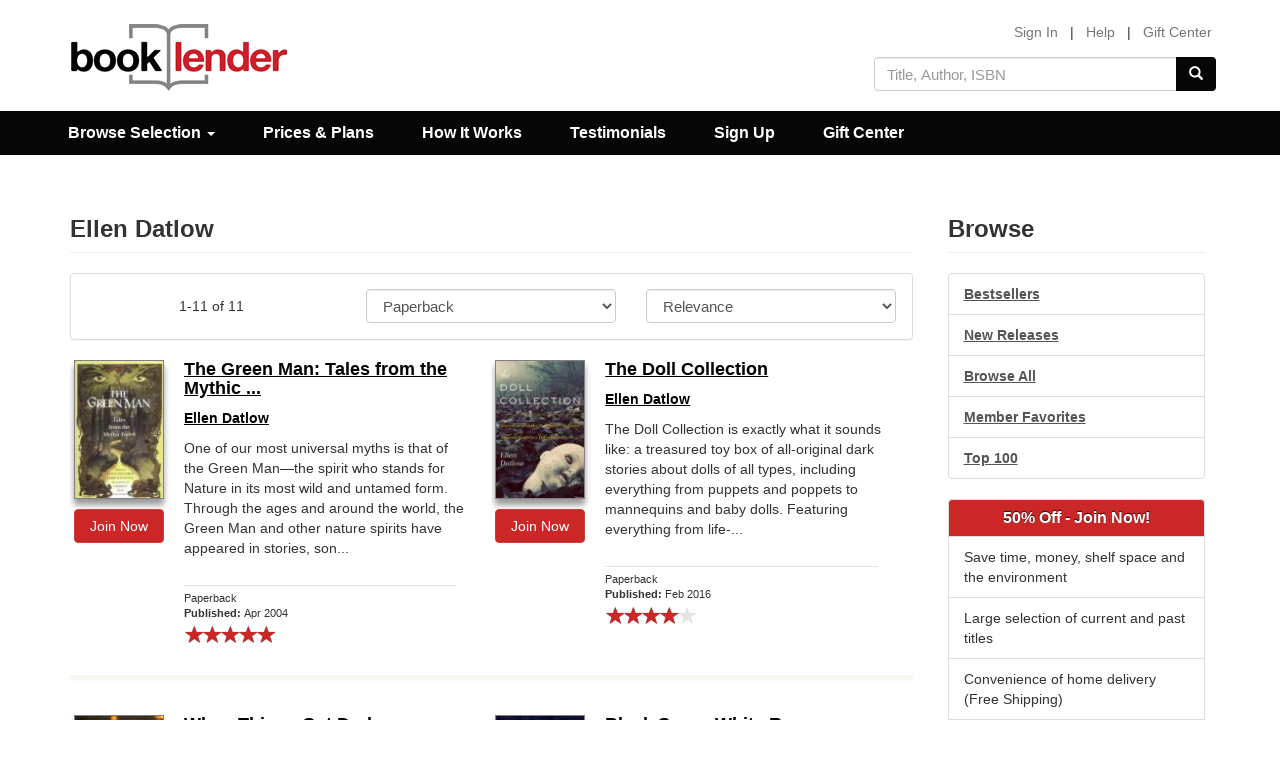

--- FILE ---
content_type: text/html; charset=utf-8
request_url: https://www.booklender.com/author/Ellen-Datlow/id/4201/pb/
body_size: 8274
content:
<!DOCTYPE html>
<html lang="en-US">
<head>

<!-- Google Tag Manager -->
<script>(function(w,d,s,l,i){w[l]=w[l]||[];w[l].push({'gtm.start':
new Date().getTime(),event:'gtm.js'});var f=d.getElementsByTagName(s)[0],
j=d.createElement(s),dl=l!='dataLayer'?'&l='+l:'';j.async=true;j.src=
'https://www.googletagmanager.com/gtm.js?id='+i+dl;f.parentNode.insertBefore(j,f);
})(window,document,'script','dataLayer','GTM-PG2JVFG6');</script>
<!-- End Google Tag Manager -->

<!-- Meta Pixel Code --> <script> !function(f,b,e,v,n,t,s) {if(f.fbq)return;n=f.fbq=function(){n.callMethod? 
n.callMethod.apply(n,arguments):n.queue.push(arguments)}; if(!f._fbq)f._fbq=n;n.push=n;n.loaded=!0;n.version='2.0'; 
n.queue=[];t=b.createElement(e);t.async=!0; t.src=v;s=b.getElementsByTagName(e)[0]; s.parentNode.insertBefore(t,s)}(window, 
document,'script', 'https://connect.facebook.net/en_US/fbevents.js'); fbq('init', '1320334729204979'); fbq('track', 'PageView'); 
</script> <noscript><img height="1" width="1" style="display:none" 
src="https://www.facebook.com/tr?id=1320334729204979&ev=PageView&noscript=1" /></noscript> <!-- End Meta Pixel Code -->

<script src="https://t.contentsquare.net/uxa/e9991301f9b6e.js"></script>


<title>Rent Books by Ellen Datlow</title>
<meta name="keywords" content="Ellen Datlow,Rent Books">
<meta name="description" content="Rent Books by Ellen Datlow at Booklender.com and save.">
<meta name="viewport" content="width=device-width, initial-scale=1.0">
<meta http-equiv="Content-Type" content="text/html; charset=UTF-8" />
<script type="text/javascript">
	window['core'] = "core2";
	</script>

<script src="https://www.booklender.com/javascript/jquery-2.1.1.min.js"></script>
<script src="https://www.booklender.com/bootstrap-3.3.2-dist/js/bootstrap.min.js"></script>
<script src="https://www.booklender.com/javascript/lib.js"></script>
<link href="https://www.booklender.com/css/blmin_gift.css" rel="stylesheet">
<link rel="SHORTCUT ICON" href="/favicon.ico" />
<script async src="https://pagead2.googlesyndication.com/pagead/js/adsbygoogle.js?client=ca-pub-9918120731525153"
     crossorigin="anonymous"></script> 


</head>
<body class="abn">
<!-- Google Tag Manager (noscript) -->
<noscript><iframe src="https://www.googletagmanager.com/ns.html?id=GTM-PG2JVFG6"
height="0" width="0" style="display:none;visibility:hidden"></iframe></noscript>
<!-- End Google Tag Manager (noscript) -->
<div id="wrapper">
	<div id="sidebar-wrapper">
		<ul class="sidebar-nav">
			<li class="sidebar-brand menu-toggle close-menu"><span class="glyphicon glyphicon-remove "></span> Close</li>
			<li class="sidebar-brand">
			<a type="button" href="https://www.booklender.com/signin" class="signin"> Sign In</a>
			</li>								

			
			<li  class="dropdown sidebar-brand">
			  <a href="#" class="dropdown-toggle" data-toggle="dropdown" role="button" aria-haspopup="true" aria-expanded="false">Browse <span class="caret"></span></a>
			  <ul class="dropdown-menu">
				<li><a href="https://www.booklender.com/browse/pb/">Paperback Books</a></li>
				<li><a href="https://www.booklender.com/browse/cd/">CD Audiobooks</a></li>
			  </ul>
			</li>						

						

						<li class="sidebar-brand"><a href="https://www.booklender.com/available_plans.shtml">Prices & Plans</a></li>					
			<li class="sidebar-brand"><a href="https://www.booklender.com/how_it_works.shtml">How It Works</a></li>
			<li class="sidebar-brand"><a href="https://www.booklender.com/testimonials.shtml">Testimonials</a></li>						
			<li class="sidebar-brand"><a href="https://www.booklender.com/sign_up.shtml">Sign Up</a></li>
			<li class="sidebar-brand"><a href="https://www.booklender.com/gift/">Gift Center</a></li>
						
									
					
		</ul>
	</div>

	<div id="page-content-wrapper">
		<div id="autosuggestresults" style="position: absolute; line-height: 1.4; display: block; z-index: 99999; "><div id="autosuggestresultsAuthors"></div><div id="autosuggestresultsGenres"></div><div id="autosuggestresultsTitles"></div></div>	
						<div class="container-fluid">
			  <div class="row">
				<div class="col-xs-3 nopadding">
				  <a class="abnlogo" href="https://www.booklender.com/"><img alt="BookLender" src="https://www.booklender.com/images/booklender-logo.png"></a>
				</div>
				<div class="col-xs-9 nopadding">
					<div class="row">
						<div class="col-xs-12 col-lg-9 pull-right headerlinks text-right">
												
						    <a href="https://www.booklender.com/signin" id="sign_in_out">Sign In</a> |
						   <a href="https://www.booklender.com/help/">Help</a> |
						   <a href="https://www.booklender.com/gift/">Gift Center</a>						   
						</div>	
						<div class="col-xs-5 pull-right text-right hidden-xs">
						   <form onSubmit="newSearch();return false;" class="searchform">						
							  <div class="input-group">
								<input type="text" class="topsearch form-control" required id="searchInputMain" name="searchInput" autocorrect="off" onFocus="textClear(this);show_autosuggest();" onBlur="textRestore(this);hide_autosuggest_maybe();" placeholder="Title, Author, ISBN" autocomplete="off" >
								   <span class="input-group-btn">
										<button class="btn custom-search" type="submit"><span class="glyphicon glyphicon-search"></span></button>
								   </span>
							  </div><!-- /input-group -->
							  <input type="hidden" name="searchTypeId" value="keyword">
							  <input type="hidden" value="free" name="free">							  
						   </form>						   
						</div>	
					</div>
				</div>
			  </div>
			</div>
			
			
 						<nav class="navbar navbar-inverse navbar-fixed">
				<div class="container-fluid">  
					<div class="row">     
					<ul class="nav navbar-nav">

											  	<li  class="hidden-xs dropdown">
						  <a href="#" class="dropdown-toggle" data-toggle="dropdown" role="button" aria-haspopup="true" aria-expanded="false">Browse Selection <span class="caret"></span></a>
						  <ul class="dropdown-menu">
							<li><a href="https://www.booklender.com/browse/pb/">Paperback Books</a></li>
							<li><a href="https://www.booklender.com/browse/cd/">CD Audiobooks</a></li>
						  </ul>
						</li>						

																		<li class="hidden-xs"><a href="https://www.booklender.com/available_plans.shtml">Prices & Plans</a></li>					
						<li class="hidden-xs"><a href="https://www.booklender.com/how_it_works.shtml">How It Works</a></li>
						<li class="hidden-xs"><a href="https://www.booklender.com/testimonials.shtml">Testimonials</a></li>						
						<li class="hidden-xs"><a href="https://www.booklender.com/sign_up.shtml">Sign Up</a></li>
						<li class="hidden-xs"><a href="https://www.booklender.com/gift/">Gift Center</a></li>
																		
					</ul>
					<form class="navbar-form visible-xs" onSubmit="newMobileSearch();return false;"	>												
				
						<div class="input-group">
							<input type="text" class="form-control mobilesearch" id="searchInputMobile" name="searchInput" autocorrect="off" onFocus="textClear(this);show_autosuggest_mobile();" onBlur="textRestore(this);hide_autosuggest_maybe_mobile();" placeholder="Title, Author, ISBN" autocomplete="off" >
							<div class="input-group-btn">
								<button class="btn btn-primary" type="submit"><i class="glyphicon glyphicon-search"></i></button>
							</div>
								   <input type="hidden" name="searchTypeId" value="keyword">
								   <input type="hidden" value="free" name="free">
							
						</div>
					</form>
					</div>
				</div>
			</nav>	

<!--section class="banner-section green-bg text-center">
	<div class="container-fluid">
	   <div class="row visible-md visible-lg hidden-sm hidden-xs">
		   <div class="col-xs-12">
			   <div class="home-action">
				   <span class="home50text">Account & Password Help: <a href = "mailto: supportcrm@booklender.com">supportcrm@booklender.com</a></span>
			   </div>			
		   </div>
	   </div>
		<div class="row hidden-md hidden-lg visible-sm visible-xs">
			<div class="col-xs-12">			
				<div class="home-action">
					<span class="t12">Account & Password Help: supportcrm@booklender.com</span>
				</div>			
			</div>
		</div>	   
	</div>
</section-->
<!--section class="banner-section green-bg text-center">
	<!--div class="container-fluid">
	   <div class="row visible-md visible-lg hidden-sm hidden-xs">
		   <div class="col-xs-12">
			   <div class="home-action">
				   <span class="home50text">BookLender - Permanently Closing - June 10!</span>
			   </div>			
		   </div>
	   </div>
		<div class="row hidden-md hidden-lg visible-sm visible-xs">
			<div class="col-xs-12">			
				<div class="home-action">
					<span class="t18">Permanently Closing - Jun 10!</span>
				</div>			
			</div>
		</div>	   
	</div>
</section-->
<!--section class="banner-section blue-bg text-center hidden-xs">
	<div class="container-fluid">
	   <div class="row visible-md visible-lg hidden-sm hidden-xs">
		   <div class="col-xs-12">
			   <div class="home-action">
				   <span class="home50text"><span class="glyphicon glyphicon-gift"></span> Cyber Week - 25% Off Gift Memberships, Promo Code: GIFTC25 <a href="https://www.booklender.com/gift_mems.shtml" class="btn btn-danger btn-lg" type="submit">Buy Now</a></span>
			   </div>			
		   </div>
	   </div>
	<div class="row hidden-md hidden-lg visible-sm hidden-xs">
		<div class="col-xs-12">			
				<div class="home-action">
					<span class="t18"><span class="glyphicon glyphicon-gift"></span> Cyber Week - 25% Off Gift Memberships, Promo Code: GIFTC25 </span> <a href="https://www.booklender.com/gift_mems.shtml" class="btn btn-danger btn-lg" type="submit">Buy Now</a>
				</div>			
		</div>
	</div>	   
	</div>
</section-->

<!--section class="banner-section green-bg text-center">
	<div class="container-fluid">
	   <div class="row visible-md visible-lg hidden-sm hidden-xs">
		   <div class="col-xs-12">
			   <div class="home-action">
				   <span class="home50text"><span class="glyphicon glyphicon-gift"></span> Christmas Sale 15% Off Gift Renewals! Promo Code: RENEWG5 <a href="https://www.booklender.com/giftrenew/" class="btn btn-danger btn-lg" type="submit">Buy Now</a></span>
			   </div>			
		   </div>
	   </div>
	<div class="row hidden-md hidden-lg visible-sm visible-xs">
		<div class="col-xs-12">			
				<div class="home-action">
					<span class="t18">15% Off Gift Renewals! RENEWG5 <a href="https://www.booklender.com/giftrenew/" class="btn btn-danger btn-lg" type="submit">Buy Now</a></span>
				</div>			
		</div>
	</div>	   
	</div>
</section-->
<br />
<!--section class="banner-section blue-bg text-center">
	<div class="container-fluid">
	   <div class="row visible-md visible-lg hidden-sm hidden-xs">
		   <div class="col-xs-12">
			   <div class="home-action">
				   <span class="home50text"><span class="glyphicon glyphicon-gift"></span> Summer Reading Special - 20% Off ALL 6 Month / Semi-Annual Memberships! Promo Code: SummerFling6 <a href="https://www.booklender.com/gift_mems.shtml" class="btn btn-danger btn-lg" type="submit">Buy Now</a></span>
			   </div>			
		   </div>
	   </div>
	<div class="row hidden-md hidden-lg visible-sm visible-xs">
		<div class="col-xs-12">			
				<div class="home-action">
					<span class="t18">20% code - SummerFling6<a href="https://www.booklender.com/gift_mems.shtml" class="btn btn-danger btn-lg" type="submit">Buy Now (USE ON ANY 6 mnth plan)</a></span>
				</div>			
		</div>
	</div>	   
	</div>
</section-->

			
<!--section class="banner-section green-bg text-center">
	<div class="container-fluid">
	   <div class="row visible-md visible-lg hidden-sm hidden-xs">
		   <div class="col-xs-12">
			   <div class="home-action">
				   <span class="home50text"><span class="glyphicon glyphicon-gift"></span> 15% Off New Gift Memberships, Promo Code: GIFTDX  <a href="https://www.booklender.com/gift_mems.shtml" class="btn btn-danger btn-lg" type="submit">Buy Now</a></span>
			   </div>			
		   </div>
	   </div>
		<div class="row hidden-md hidden-lg visible-sm visible-xs">
			<div class="col-xs-12">			
					<div class="home-action">
						<span class="t18">15% Off New Gifts Code:GIFTDX </span> <a href="https://www.booklender.com/gift_mems.shtml" class="btn btn-danger btn-lg" type="submit">Buy Now</a>
					</div>			
			</div>
		</div>	   
	</div>
</section>

<section class="banner-section green-bg text-center">
	<div class="container-fluid">
	   <div class="row visible-md visible-lg hidden-sm hidden-xs">
		   <div class="col-xs-12">
			   <div class="home-action">
				   <span class="home50text"><span class="glyphicon glyphicon-gift"></span> 10% Off Gift Renewals, Promo Code: RENEWTEN  <a href="https://www.booklender.com/giftrenew/" class="btn btn-danger btn-lg" type="submit">Buy Now</a></span>
			   </div>			
		   </div>
	   </div>
		<div class="row hidden-md hidden-lg visible-sm visible-xs">
			<div class="col-xs-12">			
					<div class="home-action">
						<span class="t18">10% Off Renewals:RENEWTEN </span> <a href="https://www.booklender.com/giftrenew/" class="btn btn-danger btn-lg" type="submit">Buy Now</a>
					</div>			
			</div>
		</div>	   
	</div-->

<!--section class="banner-section blue-bg text-center hidden-xs">
	<div class="container-fluid">
	   <div class="row visible-md visible-lg hidden-sm hidden-xs">
		   <div class="col-xs-12">
			   <div class="home-action">
				   <span class="home50text"><span class="glyphicon glyphicon-gift"></span> Cyber Week - 25% Off Gift Memberships, Promo Code: GIFTC25 <a href="https://www.booklender.com/gift_mems.shtml" class="btn btn-danger btn-lg" type="submit">Buy Now</a></span>
			   </div>			
		   </div>
	   </div>
	<div class="row hidden-md hidden-lg visible-sm hidden-xs">
		<div class="col-xs-12">			
				<div class="home-action">
					<span class="t18"><span class="glyphicon glyphicon-gift"></span> Cyber Week - 25% Off Gift Memberships, Promo Code: GIFTC25 </span> <a href="https://www.booklender.com/gift_mems.shtml" class="btn btn-danger btn-lg" type="submit">Buy Now</a>
				</div>			
		</div>
	</div>	   
	</div>
</section-->					

<!--section class="banner-section blue-bg text-center">
	<div class="container-fluid">
	   <div class="row visible-md visible-lg hidden-sm hidden-xs">
		   <div class="col-xs-12">
			   <div class="home-action">
				   <span class="home50text">New Ownership - New Experience - New Discounts and services coming soon!</span>
			   </div>			
		   </div>
	   </div>
	<div class="row hidden-md hidden-lg visible-sm visible-xs">
		<div class="col-xs-12">			
				<div class="home-action">
					<span class="t12">New Ownership - New Discounts & services coming soon!</span> 
				</div>			
		</div>
	</div>	   
	</div>
</section-->			

<!--############### BEGIN CONTENT ###############-->


<script type="text/javascript" src="https://www.booklender.com/javascript/star-rating.js"></script>
<div class="container-fluid">
	<div class="row">
		<div class="col-md-9 nopadding">
			<div class="col-xs-12 h4 page-top" >
				<h1 class="page-header" >Ellen Datlow</h1>
			</div>
				<div class="col-xs-12">
				<div class="panel panel-default panel-body">
					<form>
						<div class="row optionspanel">
						   <div class="col-sm-4 option text-center">
							  <h5>1-11 of 11</h5>
						   </div>
						   <input type="hidden" id="genrefilter" name="genrefilter" value = " ">
						   <div  class="col-sm-4 option">
							   <select onchange="ff(this.value)" id="formatfilter" class="form-control">
									<option value="all">All Formats</option><option selected value="pb">Paperback</option><option value="cd">Audiobook CD & MP3</option><option value="cds">Audiobook CD</option><option value="mp3">Audiobook MP3</option>							   </select>
						   </div>
						   <div class="col-sm-4 option">
							   <select onchange="sortCurrenta(this.value)" class="form-control" id="quicksort_by">
								  <option value="">Relevance</option><option value="pubdesc">Pub Date (newest)</option><option value="pubdasc">Pub Date (oldest)</option><option value="title">Title (A-Z)</option><option value="rating">Rating</option>							   </select>
						   </div>
						</div>
					</form>
				</div>
			</div>
			 <div class="col-xs-12" id="browseDataContainer">
	<div class="col-sm-6 col-lg-6 col-md-6 galleryBook" id="book_id_9780142400296">
					<div class="row thumbnail">
						
						<div class="searchJacket">
							<div class="quick-box">
							
							<a href="https://www.booklender.com/titles/Rent-The-Green-Man-Tales-from-the-Mythic-Forest-Ellen-Datlow-Book-9780142400296.html"><img src="https://www.booklender.com/jackets/small/2/9/6/9780142400296.jpg"  class="greyBorder rec-sm"></a>
							</div>
							<button class="btn btn-block btn-danger m10 addToQueue"  data-id="9780142400296">
			  Join Now
		   </button>								
							</div>
						
							<div class="mobile-item-right">
								<p class="h4 galleryTitle"><a href="https://www.booklender.com/titles/Rent-The-Green-Man-Tales-from-the-Mythic-Forest-Ellen-Datlow-Book-9780142400296.html" id="title-link">The Green Man: Tales from the Mythic ...</a></p>
								<a href="https://www.booklender.com/author/Ellen-Datlow/id/4201/pb/"><span><strong>Ellen Datlow</strong></span></a>
								<div class="rec-synopsis">
								<p>One of our most universal myths is that of the Green Man—the spirit who stands for Nature in its most wild and untamed form. Through the ages and around the world, the Green Man and other nature spirits have appeared in stories, son...</p>
								</div>
								<div class="galleryPubDate">		
								Paperback<br />
								<strong>Published: </strong>Apr 2004<br />
								</div>	
								<input id="ratingStars_9780142400296" data-size="xs" class="rating" data-step="1" data-book_id="9780142400296" class="form-control"  autocomplete="off" value="5" data-show-caption="false" disabled="true" data-user="false" type="hidden">																						
							</div>							
						
					</div>
				</div>	<div class="col-sm-6 col-lg-6 col-md-6 galleryBook" id="book_id_9780765376817">
					<div class="row thumbnail">
						
						<div class="searchJacket">
							<div class="quick-box">
							
							<a href="https://www.booklender.com/titles/Rent-The-Doll-Collection-Ellen-Datlow-Book-9780765376817.html"><img src="https://www.booklender.com/jackets/small/8/1/7/9780765376817.jpg"  class="greyBorder rec-sm"></a>
							</div>
							<button class="btn btn-block btn-danger m10 addToQueue"  data-id="9780765376817">
			  Join Now
		   </button>								
							</div>
						
							<div class="mobile-item-right">
								<p class="h4 galleryTitle"><a href="https://www.booklender.com/titles/Rent-The-Doll-Collection-Ellen-Datlow-Book-9780765376817.html" id="title-link">The Doll Collection</a></p>
								<a href="https://www.booklender.com/author/Ellen-Datlow/id/4201/pb/"><span><strong>Ellen Datlow</strong></span></a>
								<div class="rec-synopsis">
								<p>The Doll Collection is exactly what it sounds like: a treasured toy box of all-original dark stories about dolls of all types, including everything from puppets and poppets to mannequins and baby dolls. Featuring everything from life-...</p>
								</div>
								<div class="galleryPubDate">		
								Paperback<br />
								<strong>Published: </strong>Feb 2016<br />
								</div>	
								<input id="ratingStars_9780765376817" data-size="xs" class="rating" data-step="1" data-book_id="9780765376817" class="form-control"  autocomplete="off" value="4" data-show-caption="false" disabled="true" data-user="false" type="hidden">																						
							</div>							
						
					</div>
				</div>	<div class="col-sm-6 col-lg-6 col-md-6 galleryBook" id="book_id_9781789097177">
					<div class="row thumbnail">
						
						<div class="searchJacket">
							<div class="quick-box">
							
							<a href="https://www.booklender.com/titles/Rent-When-Things-Get-Dark-Ellen-Datlow-Book-9781789097177.html"><img src="https://www.booklender.com/jackets/small/1/7/7/9781789097177.jpg"  class="greyBorder rec-sm"></a>
							</div>
							<button class="btn btn-block btn-danger m10 addToQueue"  data-id="9781789097177">
			  Join Now
		   </button>								
							</div>
						
							<div class="mobile-item-right">
								<p class="h4 galleryTitle"><a href="https://www.booklender.com/titles/Rent-When-Things-Get-Dark-Ellen-Datlow-Book-9781789097177.html" id="title-link">When Things Get Dark</a></p>
								<a href="https://www.booklender.com/author/Ellen-Datlow/id/4201/pb/"><span><strong>Ellen Datlow</strong></span></a>
								<div class="rec-synopsis">
								<p>The Stoker Award-winning chilling anthology of 18 short stories in tribute to the genius of Shirley Jackson, collecting today&rsquo;s best horror writers. 

Featuring Joyce Carol Oates, Josh Malerman, Paul Tremblay, Richard Kadrey, ...</p>
								</div>
								<div class="galleryPubDate">		
								Paperback<br />
								<strong>Published: </strong>Sep 2022<br />
								</div>	
								<input id="ratingStars_9781789097177" data-size="xs" class="rating" data-step="1" data-book_id="9781789097177" class="form-control"  autocomplete="off" value="4" data-show-caption="false" disabled="true" data-user="false" type="hidden">																						
							</div>							
						
					</div>
				</div>	<div class="col-sm-6 col-lg-6 col-md-6 galleryBook" id="book_id_9780809572540">
					<div class="row thumbnail">
						
						<div class="searchJacket">
							<div class="quick-box">
							
							<a href="https://www.booklender.com/titles/Rent-Black-Swan-White-Raven-Ellen-Datlow-Book-9780809572540.html"><img src="https://www.booklender.com/jackets/small/5/4/0/9780809572540.jpg"  class="greyBorder rec-sm"></a>
							</div>
							<button class="btn btn-block btn-danger m10 addToQueue"  data-id="9780809572540">
			  Join Now
		   </button>								
							</div>
						
							<div class="mobile-item-right">
								<p class="h4 galleryTitle"><a href="https://www.booklender.com/titles/Rent-Black-Swan-White-Raven-Ellen-Datlow-Book-9780809572540.html" id="title-link">Black Swan, White Raven</a></p>
								<a href="https://www.booklender.com/author/Ellen-Datlow/id/4201/pb/"><span><strong>Ellen Datlow</strong></span></a>
								<div class="rec-synopsis">
								<p>This is the fourth volume in Ellen Datlow and Terri Windling's ongoing anthology series that invites modern authors to rewrite classic fairy tales. Like many of the original stories themselves, these retellings are often dark, and man...</p>
								</div>
								<div class="galleryPubDate">		
								Paperback<br />
								<strong>Published: </strong>Mar 2008<br />
								</div>	
								<input id="ratingStars_9780809572540" data-size="xs" class="rating" data-step="1" data-book_id="9780809572540" class="form-control"  autocomplete="off" value="3" data-show-caption="false" disabled="true" data-user="false" type="hidden">																						
							</div>							
						
					</div>
				</div>	<div class="col-sm-6 col-lg-6 col-md-6 galleryBook" id="book_id_9780765315595">
					<div class="row thumbnail">
						
						<div class="searchJacket">
							<div class="quick-box">
							
							<a href="https://www.booklender.com/titles/Rent-Inferno-Ellen-Datlow-Book-9780765315595.html"><img src="https://www.booklender.com/jackets/small/5/9/5/9780765315595.jpg"  class="greyBorder rec-sm"></a>
							</div>
							<button class="btn btn-block btn-danger m10 addToQueue"  data-id="9780765315595">
			  Join Now
		   </button>								
							</div>
						
							<div class="mobile-item-right">
								<p class="h4 galleryTitle"><a href="https://www.booklender.com/titles/Rent-Inferno-Ellen-Datlow-Book-9780765315595.html" id="title-link">Inferno</a></p>
								<a href="https://www.booklender.com/author/Ellen-Datlow/id/4201/pb/"><span><strong>Ellen Datlow</strong></span></a>
								<div class="rec-synopsis">
								<p>As stated in her introduction to Inferno, Ellen Datlow asked her favorite authors for stories that would &quot;provide the reader with a frisson of shock, or a moment of dread so powerful it might cause the reader outright physical di...</p>
								</div>
								<div class="galleryPubDate">		
								Paperback<br />
								<strong>Published: </strong>Apr 2009<br />
								</div>	
								<input id="ratingStars_9780765315595" data-size="xs" class="rating" data-step="1" data-book_id="9780765315595" class="form-control"  autocomplete="off" value="3" data-show-caption="false" disabled="true" data-user="false" type="hidden">																						
							</div>							
						
					</div>
				</div>	<div class="col-sm-6 col-lg-6 col-md-6 galleryBook" id="book_id_9780312385248">
					<div class="row thumbnail">
						
						<div class="searchJacket">
							<div class="quick-box">
							
							<a href="https://www.booklender.com/titles/Rent-Naked-City-Tales-of-Urban-Fantasy-Ellen-Datlow-Book-9780312385248.html"><img src="https://www.booklender.com/jackets/small/2/4/8/9780312385248.jpg"  class="greyBorder rec-sm"></a>
							</div>
							<button class="btn btn-block btn-danger m10 addToQueue"  data-id="9780312385248">
			  Join Now
		   </button>								
							</div>
						
							<div class="mobile-item-right">
								<p class="h4 galleryTitle"><a href="https://www.booklender.com/titles/Rent-Naked-City-Tales-of-Urban-Fantasy-Ellen-Datlow-Book-9780312385248.html" id="title-link">Naked City: Tales of Urban Fantasy</a></p>
								<a href="https://www.booklender.com/author/Ellen-Datlow/id/4201/pb/"><span><strong>Ellen Datlow</strong></span></a>
								<div class="rec-synopsis">
								<p>In this thrilling collection of original stories some of today's hottest paranormal authors delight, thrill and captivate readers with otherworldly tales of magic and mischief. In Jim Butcher's &quot;Curses&quot; Harry Dresden investi...</p>
								</div>
								<div class="galleryPubDate">		
								Paperback<br />
								<strong>Published: </strong>Jul 2011<br />
								</div>	
								<input id="ratingStars_9780312385248" data-size="xs" class="rating" data-step="1" data-book_id="9780312385248" class="form-control"  autocomplete="off" value="2.56" data-show-caption="false" disabled="true" data-user="false" type="hidden">																						
							</div>							
						
					</div>
				</div>	<div class="col-sm-6 col-lg-6 col-md-6 galleryBook" id="book_id_9780765328298">
					<div class="row thumbnail">
						
						<div class="searchJacket">
							<div class="quick-box">
							
							<a href="https://www.booklender.com/titles/Rent-Blood-and-Other-Cravings-Ellen-Datlow-Book-9780765328298.html"><img src="https://www.booklender.com/jackets/small/2/9/8/9780765328298.jpg"  class="greyBorder rec-sm"></a>
							</div>
							<button class="btn btn-block btn-danger m10 addToQueue"  data-id="9780765328298">
			  Join Now
		   </button>								
							</div>
						
							<div class="mobile-item-right">
								<p class="h4 galleryTitle"><a href="https://www.booklender.com/titles/Rent-Blood-and-Other-Cravings-Ellen-Datlow-Book-9780765328298.html" id="title-link">Blood and Other Cravings</a></p>
								<a href="https://www.booklender.com/author/Ellen-Datlow/id/4201/pb/"><span><strong>Ellen Datlow</strong></span></a>
								<div class="rec-synopsis">
								<p>P&quot;These seventeen mesmerizing tales, each one creepier than the next, will delight vampire and other horror fans.&quot;  I—Library Journal /PPIFor those who enjoy stories that frighten and tales that create disquieting chills,...</p>
								</div>
								<div class="galleryPubDate">		
								Paperback<br />
								<strong>Published: </strong>Oct 2012<br />
								</div>	
								<input id="ratingStars_9780765328298" data-size="xs" class="rating" data-step="1" data-book_id="9780765328298" class="form-control"  autocomplete="off" value="1" data-show-caption="false" disabled="true" data-user="false" type="hidden">																						
							</div>							
						
					</div>
				</div>	<div class="col-sm-6 col-lg-6 col-md-6 galleryBook" id="book_id_9780061935145">
					<div class="row thumbnail">
						
						<div class="searchJacket">
							<div class="quick-box">
							
							<a href="https://www.booklender.com/titles/Rent-Teeth-Vampire-Tales-Ellen-Datlow-Book-9780061935145.html"><img src="https://www.booklender.com/jackets/small/1/4/5/9780061935145.jpg"  class="greyBorder rec-sm"></a>
							</div>
							<button class="btn btn-block btn-danger m10 addToQueue"  data-id="9780061935145">
			  Join Now
		   </button>								
							</div>
						
							<div class="mobile-item-right">
								<p class="h4 galleryTitle"><a href="https://www.booklender.com/titles/Rent-Teeth-Vampire-Tales-Ellen-Datlow-Book-9780061935145.html" id="title-link">Teeth: Vampire Tales</a></p>
								<a href="https://www.booklender.com/author/Ellen-Datlow/id/4201/pb/"><span><strong>Ellen Datlow</strong></span></a>
								<div class="rec-synopsis">
								<p> Fascinated by vampires?  Then feast on nineteen tantalizing, bite-sized tales exploring the intersections between the living, dead, and undead.  The vampires in these stories range from romantic to chilling to gleeful—and touch on ...</p>
								</div>
								<div class="galleryPubDate">		
								Paperback<br />
								<strong>Published: </strong>Apr 2011<br />
								</div>	
								<input id="ratingStars_9780061935145" data-size="xs" class="rating" data-step="1" data-book_id="9780061935145" class="form-control"  autocomplete="off" value="0" data-show-caption="false" disabled="true" data-user="false" type="hidden">																						
							</div>							
						
					</div>
				</div>	<div class="col-sm-6 col-lg-6 col-md-6 galleryBook" id="book_id_9781597809733">
					<div class="row thumbnail">
						
						<div class="searchJacket">
							<div class="quick-box">
							
							<a href="https://www.booklender.com/titles/Rent-The-Best-Horror-of-the-Year-Volume-Twelve-Ellen-Datlow-Book-9781597809733.html"><img src="https://www.booklender.com/jackets/small/7/3/3/9781597809733.jpg"  class="greyBorder rec-sm"></a>
							</div>
							<button class="btn btn-block btn-danger m10 addToQueue"  data-id="9781597809733">
			  Join Now
		   </button>								
							</div>
						
							<div class="mobile-item-right">
								<p class="h4 galleryTitle"><a href="https://www.booklender.com/titles/Rent-The-Best-Horror-of-the-Year-Volume-Twelve-Ellen-Datlow-Book-9781597809733.html" id="title-link">The Best Horror of the Year Volume Tw...</a></p>
								<a href="https://www.booklender.com/author/Ellen-Datlow/id/4201/pb/"><span><strong>Ellen Datlow</strong></span></a>
								<div class="rec-synopsis">
								<p>From Ellen Datlow (&quot;the venerable queen of horror anthologies&quot; (New York Times) comes a new entry in the series that has brought you stories from Stephen King and Neil Gaiman comes thrilling stories, the best horror stories ...</p>
								</div>
								<div class="galleryPubDate">		
								Paperback<br />
								<strong>Published: </strong>Sep 2020<br />
								</div>	
								<input id="ratingStars_9781597809733" data-size="xs" class="rating" data-step="1" data-book_id="9781597809733" class="form-control"  autocomplete="off" value="0" data-show-caption="false" disabled="true" data-user="false" type="hidden">																						
							</div>							
						
					</div>
				</div>	<div class="col-sm-6 col-lg-6 col-md-6 galleryBook" id="book_id_9781616961671">
					<div class="row thumbnail">
						
						<div class="searchJacket">
							<div class="quick-box">
							
							<a href="https://www.booklender.com/titles/Rent-The-Cutting-Room-Dark-Reflections-of-the-Silver-Screen-Ellen-Datlow-Book-9781616961671.html"><img src="https://www.booklender.com/jackets/small/6/7/1/9781616961671.jpg"  class="greyBorder rec-sm"></a>
							</div>
							<button class="btn btn-block btn-danger m10 addToQueue"  data-id="9781616961671">
			  Join Now
		   </button>								
							</div>
						
							<div class="mobile-item-right">
								<p class="h4 galleryTitle"><a href="https://www.booklender.com/titles/Rent-The-Cutting-Room-Dark-Reflections-of-the-Silver-Screen-Ellen-Datlow-Book-9781616961671.html" id="title-link">The Cutting Room: Dark Reflections of...</a></p>
								<a href="https://www.booklender.com/author/Ellen-Datlow/id/4201/pb/"><span><strong>Ellen Datlow</strong></span></a>
								<div class="rec-synopsis">
								<p>The credits have rolled, but the lights are still off. Something is lurking on the other side of the screen. There are dark secrets, starving monsters, and haunted survivors who refuse to be left on the cutting room floor. But that's ...</p>
								</div>
								<div class="galleryPubDate">		
								Paperback<br />
								<strong>Published: </strong>Oct 2014<br />
								</div>	
								<input id="ratingStars_9781616961671" data-size="xs" class="rating" data-step="1" data-book_id="9781616961671" class="form-control"  autocomplete="off" value="0" data-show-caption="false" disabled="true" data-user="false" type="hidden">																						
							</div>							
						
					</div>
				</div>	<div class="col-sm-6 col-lg-6 col-md-6 galleryBook" id="book_id_9780345496324">
					<div class="row thumbnail">
						
						<div class="searchJacket">
							<div class="quick-box">
							
							<a href="https://www.booklender.com/titles/Rent-The-Del-Rey-Book-of-Science-Fiction-and-Fantasy-Sixteen-Original-Works-by-Speculative-Fictions-Finest-Voices-Ellen-Datlow-Book-9780345496324.html"><img src="https://www.booklender.com/jackets/small/3/2/4/9780345496324.jpg"  class="greyBorder rec-sm"></a>
							</div>
							<button class="btn btn-block btn-danger m10 addToQueue"  data-id="9780345496324">
			  Join Now
		   </button>								
							</div>
						
							<div class="mobile-item-right">
								<p class="h4 galleryTitle"><a href="https://www.booklender.com/titles/Rent-The-Del-Rey-Book-of-Science-Fiction-and-Fantasy-Sixteen-Original-Works-by-Speculative-Fictions-Finest-Voices-Ellen-Datlow-Book-9780345496324.html" id="title-link">The Del Rey Book of Science Fiction a...</a></p>
								<a href="https://www.booklender.com/author/Ellen-Datlow/id/4201/pb/"><span><strong>Ellen Datlow</strong></span></a>
								<div class="rec-synopsis">
								<p>&quot;Ellen Datlow is the queen of anthology editors in America.&quot;–Peter StraubWith original stories by Jeffrey Ford, Pat Cadigan, Elizabeth Bear, Margo Lanagan, and othersFrom Del Rey Books and award-winning editor Ellen Datlow...</p>
								</div>
								<div class="galleryPubDate">		
								Paperback<br />
								<strong>Published: </strong>Apr 2008<br />
								</div>	
								<input id="ratingStars_9780345496324" data-size="xs" class="rating" data-step="1" data-book_id="9780345496324" class="form-control"  autocomplete="off" value="0" data-show-caption="false" disabled="true" data-user="false" type="hidden">																						
							</div>							
						
					</div>
				</div>		</div>
			 <div class="col-xs-12 col-sm-12 col-md-12 col-lg-12 h4 text-center"><ul class="pager"><li class='previous disabled'> <a href='#'><span class="glyphicon glyphicon-chevron-left"></span></a></li> <li class='info'><span>1-11 of 11</span></li>  <li class='next disabled'><a href='#'><span class="glyphicon glyphicon-chevron-right"></span></a></li></ul></div>
		</div>
		
				<div class="col-md-3 nopadding">
					<div class="col-xs-12 h4 page-top">				
						<h1 class="page-header">Browse</h1>
					</div>
					<div class="col-xs-12">
						 <div class="list-group">					 
							 <a href="https://www.booklender.com/bestsellers/pb/" class="list-group-item"><strong>Bestsellers</strong></a>
							 <a href="https://www.booklender.com/newreleases/pb/" class="list-group-item"><strong>New Releases</strong></a>
							 <a href="https://www.booklender.com/browse/" class="list-group-item"><strong>Browse All</strong></a>	
				 				 	
							 <a href="https://www.booklender.com/rec/favorites.shtml" class="list-group-item"><strong>Member Favorites</strong></a>
							 <a href="https://www.booklender.com/rec/top100.shtml" class="list-group-item"><strong>Top 100</strong></a>	 
						 </div>
					</div>
									<div class="col-xs-12">
					<div class="list-group">
						<li class="list-group-item list-group-item-buy">50% Off - Join Now!</li>
						<li class="list-group-item">Save time, money, shelf space and the environment</li>
						<li class="list-group-item">Large selection of current and past titles</li>	
						<li class="list-group-item">Convenience of home delivery (Free Shipping)</li>												
						<li class="list-group-item">No due dates or late fees, ever!</li>
					</div>
					<a class="btn btn-lg btn-block btn-danger" href="https://www.booklender.com/sign_up.shtml">Sign Up</a>
				</div>

				</div>
				</div>
</div>
<script>


</script>


<!--############### END CONTENT ###############-->

	<footer class="footer">
		<div class="container-fluid">

		<div class="row">
			<div class="col-sm-6 col-md-3 col-lg-3 abnfooter">
				<p class="h5 page-header">Links</p>

				   <a href="https://www.booklender.com/cgi-bin/support_form.cgi">Contact Us</a>
				   <a href="https://www.booklender.com/about.shtml">About Us</a>
				   <a href="https://www.booklender.com/cgi-bin/help_center.cgi">Help / FAQ</a>
                   <a href="https://www.booklender.com/media.shtml">Media Center</a>
                   <a href="https://www.booklender.com/affiliate_info.shtml">Affiliates</a>
				   <a href="http://www.booklender.com/blog/">Blog</a>
			</div>
			<div class="col-sm-6 col-md-3 col-lg-3 abnfooter">
					<p class="h5 page-header">More</p>
				   <a href="https://www.booklender.com/gifts_home.shtml">Gift Memberships</a>
				   <a href="https://www.booklender.com/browse/pb/">Browse Books</a>
				   <a href="https://www.booklender.com/browse/cd/">Browse Audiobooks</a>
				   <a href="https://www.booklender.com/rss_feeds.shtml">RSS Feed</a>
				   <a href="https://www.booklender.com/sitemap/">Sitemap</a>
			</div>
			<div class="col-sm-6 col-md-3 col-lg-3 abnfooter">
					<p class="h5 page-header">Sign Up</p>
				   <a href="https://www.booklender.com/rent-books.html">Rent Books</a>
				   <a href="https://www.booklender.com/rent-audio-books-on-cd-mp3.html">Rent Audiobooks</a>
			</div>
			<div class="col-sm-6 col-md-3 col-lg-3 abnfooter">
				<p class="h5 page-header">Social</p>
				<ul class="list-inline social">
				  <li><a href="https://www.facebook.com/Booksfree" rel="nofollow" target="_blank"><img src="https://www.booklender.com/images/facebook.png" width="32" height="32" alt="BookLender Facebook Link"></a></li>
				  <li><a href="https://www.instagram.com/book_lender/" rel="nofollow" target="_blank"><img src="https://www.booklender.com/images/instagram.png" width="32" height="32" alt="BookLender Facebook Link"></a></li>
				  <li><a href="https://x.com/BookLenderCom" rel="nofollow" target="_blank"><img src="https://www.booklender.com/images/twitter.png" width="32" height="32" alt="BookLender Twitter Link"></a></li>
				  <li><a href="http://www.pinterest.com/onlinebooklender/" rel="nofollow" target="_blank"><img src="https://www.booklender.com/images/pinterest.png" width="32" height="32" alt="BookLender Pintrest Link"></a></li>
				<li><a href="http://www.booklender.com/blog/" rel="nofollow"><img src="https://www.booklender.com/images/blog.png" width="32" height="32" alt="BookLender Blog"></a></li>
				<li><a href="https://www.youtube.com/@BookLender" rel="nofollow" target="_blank"><img src="https://www.booklender.com/images/youtube.png" width="32" height="32" alt="BookLender Youtube Link"></a></li>
				<li><a href="https://www.linkedin.com/company/booksfree.com/" rel="nofollow" target="_blank"><img src="https://www.booklender.com/images/linkedin.png" width="32" height="32" alt="BookLender LinkedIn Link"></a></li>      
				</ul>
			</div>
		</div>
		</div>
		<div class="subfooter">
			 <div class="container-fluid">
				 <div class="row">
					 <div class="col-xs-12">
						 <p>Copyright © 2005 - 2026 BookLender.com. BookLender.com is proudly maintained by SK Books LLC. All rights reserved&nbsp;&nbsp;&nbsp;|&nbsp;&nbsp;&nbsp;<a href="https://www.booklender.com/privacy_home.shtml">Privacy Policy</a>&nbsp;&nbsp;&nbsp;|&nbsp;&nbsp;&nbsp;<a href="https://www.booklender.com/terms.shtml">Terms of Use</a></p>
					 </div>
				 </div>
			 </div>
		 </div>
	</footer>

	<div class="popup" id="float_div">
		<div class="header" id="popupheader">
			<span id="popupTitle">Title</span>
			<a href="javascript:void(0);" class="close" onclick="javascript:$.destroyDialog();return false;"></a>
		</div>
		<div class="body" id="popupBody">
		</div>
	</div>
  </div>
</div>

<div class = "modal" id = "modal" role = "dialog">
	<div class = "modal-dialog">
		<div class = "modal-content quick-content">
		</div>
	</div>
</div>

<script type="text/javascript" src="https://www.booklender.com/javascript/ajax/js/booksfree.js"></script>
<script type="text/javascript" src="https://www.booklender.com/javascript/ajax/core/CoreMini.js"></script>
<script type="text/javascript" src="https://www.booklender.com/javascript/ajax/managers/Manager.jquery.js"></script>
<script type="text/javascript" src="https://www.booklender.com/javascript/ajax/js/booksfree.theme.js"></script>
<script type="text/javascript" src="https://www.booklender.com/javascript/ajax/ext/jquery.debounce-1.0.5.js"></script>
<script type="text/javascript" src="https://www.booklender.com/javascript/ajax/widgets/ResultWidget.js"></script>
<script type="text/javascript" src="https://www.booklender.com/javascript/dialog.js"></script>
<script>

var shareasaleSSCID=shareasaleGetParameterByName("sscid");function shareasaleSetCookie(e,a,r,s,t){if(e&&a){var o,n=s?"; path="+s:"",i=t?"; domain="+t:"",l="";r&&((o=new Date).setTime(o.getTime()+r),l="; expires="+o.toUTCString()),document.cookie=e+"="+a+l+n+i}}function shareasaleGetParameterByName(e,a){a||(a=window.location.href),e=e.replace(/[\[\]]/g,"\\$&");var r=new RegExp("[?&]"+e+"(=([^&#]*)|&|#|$)").exec(a);return r?r[2]?decodeURIComponent(r[2].replace(/\+/g," ")):"":null}shareasaleSSCID&&shareasaleSetCookie("shareasaleSSCID",shareasaleSSCID,94670778e4,"/");

</script>
<script>

  var _gaq = _gaq || [];
  _gaq.push(['_setAccount', 'UA-7629722-1']);
  _gaq.push(['_trackPageview']);

  (function() {
    var ga = document.createElement('script'); ga.type = 'text/javascript'; ga.async = true;
    ga.src = ('https:' == document.location.protocol ? 'https://ssl' : 'http://www') + '.google-analytics.com/ga.js';
    var s = document.getElementsByTagName('script')[0]; s.parentNode.insertBefore(ga, s);
  })();

</script>


<!--[if IE]EI>
<style>
   #sidebar-wrapper {
         overflow: hidden !important;
    }
</style>
<![endif]-->

<!--AWIN-->
<!-- Master Tag add just before the closing </body> tag -->
<!--<script src="https://www.dwin1.com/122018.js" type="text/javascript" defer="defer"></script>-->
<!--endAWIN-->

<!--ZOHO salesIQ-->
<script>window.$zoho=window.$zoho || {};$zoho.salesiq=$zoho.salesiq||{ready:function(){}}</script><script id="zsiqscript" src="https://salesiq.zohopublic.com/widget?wc=siq3cd7c7893adc53f771c2d436b22e4c44b2369619e9f67ca0c76c5d3e0b9ad73f" 
defer></script>
<!--endZOHO salesIQ-->
</body>
</html>


--- FILE ---
content_type: text/html; charset=utf-8
request_url: https://www.google.com/recaptcha/api2/aframe
body_size: 185
content:
<!DOCTYPE HTML><html><head><meta http-equiv="content-type" content="text/html; charset=UTF-8"></head><body><script nonce="fEf_Z2xeRVezJXhQVaCL7Q">/** Anti-fraud and anti-abuse applications only. See google.com/recaptcha */ try{var clients={'sodar':'https://pagead2.googlesyndication.com/pagead/sodar?'};window.addEventListener("message",function(a){try{if(a.source===window.parent){var b=JSON.parse(a.data);var c=clients[b['id']];if(c){var d=document.createElement('img');d.src=c+b['params']+'&rc='+(localStorage.getItem("rc::a")?sessionStorage.getItem("rc::b"):"");window.document.body.appendChild(d);sessionStorage.setItem("rc::e",parseInt(sessionStorage.getItem("rc::e")||0)+1);localStorage.setItem("rc::h",'1769465596599');}}}catch(b){}});window.parent.postMessage("_grecaptcha_ready", "*");}catch(b){}</script></body></html>